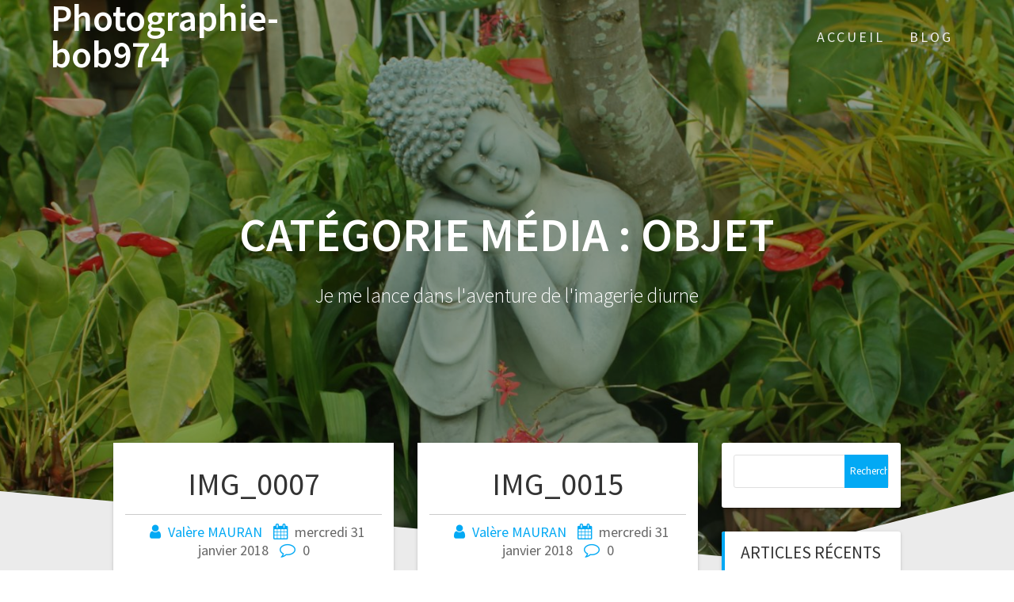

--- FILE ---
content_type: text/html; charset=utf-8
request_url: https://www.google.com/recaptcha/api2/aframe
body_size: 267
content:
<!DOCTYPE HTML><html><head><meta http-equiv="content-type" content="text/html; charset=UTF-8"></head><body><script nonce="2JocvUklVBaQ8EpL4oXz5w">/** Anti-fraud and anti-abuse applications only. See google.com/recaptcha */ try{var clients={'sodar':'https://pagead2.googlesyndication.com/pagead/sodar?'};window.addEventListener("message",function(a){try{if(a.source===window.parent){var b=JSON.parse(a.data);var c=clients[b['id']];if(c){var d=document.createElement('img');d.src=c+b['params']+'&rc='+(localStorage.getItem("rc::a")?sessionStorage.getItem("rc::b"):"");window.document.body.appendChild(d);sessionStorage.setItem("rc::e",parseInt(sessionStorage.getItem("rc::e")||0)+1);localStorage.setItem("rc::h",'1768762161218');}}}catch(b){}});window.parent.postMessage("_grecaptcha_ready", "*");}catch(b){}</script></body></html>